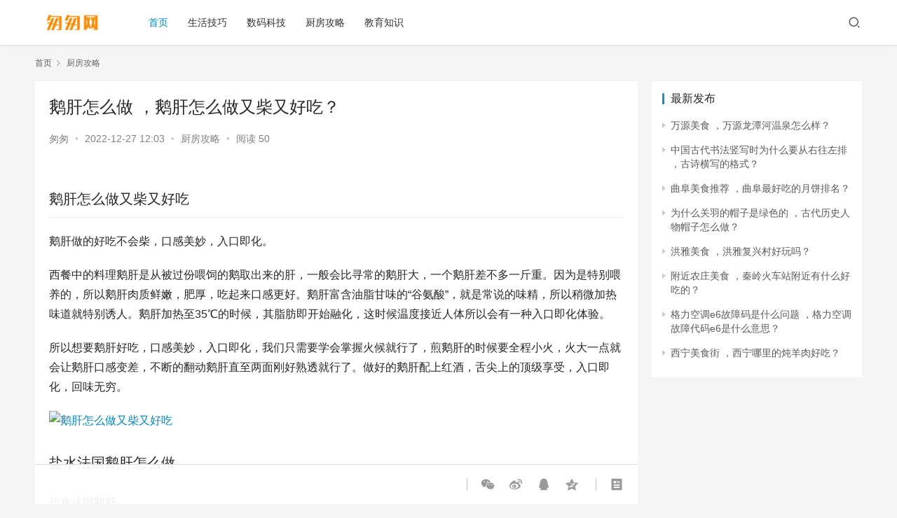

--- FILE ---
content_type: text/html
request_url: http://www.cc535.com/detail/12410.html
body_size: 13735
content:
<!DOCTYPE html>
<html lang=zh-CN>
<head>
    <meta charset="UTF-8">
    <meta http-equiv="X-UA-Compatible" content="IE=edge,chrome=1">
    <meta name="renderer" content="webkit">
    <meta name="viewport" content="initial-scale=1.0,maximum-scale=5,width=device-width,viewport-fit=cover">
    <title>鹅肝怎么做，鹅肝怎么做又柴又好吃？ - 匆匆网</title>
    <meta name='robots' content='max-image-preview:large'>
    <meta name="keywords" content="鹅肝,怎么,做又">
    <meta name="description" content="鹅肝怎么做又柴又好吃鹅肝做的好吃不会柴，口感美妙，入口即化。西餐中的料理鹅肝是从被过份喂饲的鹅取出来的肝，一般会比寻常的鹅肝大，一个鹅肝差不多一斤重。因为是特别喂养的，所以鹅肝肉质鲜嫩，肥厚，吃起来口感更好。鹅肝富含油脂甘味的“谷氨酸”，就是常说的味精，所以稍微加热味道就特别诱人">
    <meta property="og:type" content="webpage">
    <meta property="og:url" content="http://www.cc535.com/detail/12410.html">
    <meta property="og:site_name" content="匆匆网">
    <meta property="og:title" content="鹅肝怎么做，鹅肝怎么做又柴又好吃？ - 匆匆网">
    <meta property="og:description" content="鹅肝怎么做又柴又好吃鹅肝做的好吃不会柴，口感美妙，入口即化。西餐中的料理鹅肝是从被过份喂饲的鹅取出来的肝，一般会比寻常的鹅肝大，一个鹅肝差不多一斤重。因为是特别喂养的，所以鹅肝肉质鲜嫩，肥厚，吃起来口感更好。鹅肝富含油脂甘味的“谷氨酸”，就是常说的味精，所以稍微加热味道就特别诱人">
    <meta name="applicable-device" content="pc,mobile">
    <meta http-equiv="Cache-Control" content="no-transform">
    <meta name="csrf-token" content="A0URt3a5e0ZPeCL33Th9jTizOUd0vqAwwX9d7Uz4">
    <link rel="shortcut icon" href="/favicon.ico">
    <link rel="stylesheet" href="/themes/simple/css/style.css"  type='text/css' media='all'>
    <link rel="stylesheet" href="/themes/simple/css/style.min.css" type='text/css' media='all'>
    <link rel="stylesheet" href="/themes/simple/css/font-awesome.css" type='text/css' media='all'>
    <link rel="stylesheet" href="/themes/simple/css/classic-themes.min.css" type='text/css' media='all'>
    <style id='global-styles-inline-css' type='text/css'>
        body{--wp--preset--color--black: #000000;--wp--preset--color--cyan-bluish-gray: #abb8c3;--wp--preset--color--white: #ffffff;--wp--preset--color--pale-pink: #f78da7;--wp--preset--color--vivid-red: #cf2e2e;--wp--preset--color--luminous-vivid-orange: #ff6900;--wp--preset--color--luminous-vivid-amber: #fcb900;--wp--preset--color--light-green-cyan: #7bdcb5;--wp--preset--color--vivid-green-cyan: #00d084;--wp--preset--color--pale-cyan-blue: #8ed1fc;--wp--preset--color--vivid-cyan-blue: #0693e3;--wp--preset--color--vivid-purple: #9b51e0;--wp--preset--gradient--vivid-cyan-blue-to-vivid-purple: linear-gradient(135deg,rgba(6,147,227,1) 0%,rgb(155,81,224) 100%);--wp--preset--gradient--light-green-cyan-to-vivid-green-cyan: linear-gradient(135deg,rgb(122,220,180) 0%,rgb(0,208,130) 100%);--wp--preset--gradient--luminous-vivid-amber-to-luminous-vivid-orange: linear-gradient(135deg,rgba(252,185,0,1) 0%,rgba(255,105,0,1) 100%);--wp--preset--gradient--luminous-vivid-orange-to-vivid-red: linear-gradient(135deg,rgba(255,105,0,1) 0%,rgb(207,46,46) 100%);--wp--preset--gradient--very-light-gray-to-cyan-bluish-gray: linear-gradient(135deg,rgb(238,238,238) 0%,rgb(169,184,195) 100%);--wp--preset--gradient--cool-to-warm-spectrum: linear-gradient(135deg,rgb(74,234,220) 0%,rgb(151,120,209) 20%,rgb(207,42,186) 40%,rgb(238,44,130) 60%,rgb(251,105,98) 80%,rgb(254,248,76) 100%);--wp--preset--gradient--blush-light-purple: linear-gradient(135deg,rgb(255,206,236) 0%,rgb(152,150,240) 100%);--wp--preset--gradient--blush-bordeaux: linear-gradient(135deg,rgb(254,205,165) 0%,rgb(254,45,45) 50%,rgb(107,0,62) 100%);--wp--preset--gradient--luminous-dusk: linear-gradient(135deg,rgb(255,203,112) 0%,rgb(199,81,192) 50%,rgb(65,88,208) 100%);--wp--preset--gradient--pale-ocean: linear-gradient(135deg,rgb(255,245,203) 0%,rgb(182,227,212) 50%,rgb(51,167,181) 100%);--wp--preset--gradient--electric-grass: linear-gradient(135deg,rgb(202,248,128) 0%,rgb(113,206,126) 100%);--wp--preset--gradient--midnight: linear-gradient(135deg,rgb(2,3,129) 0%,rgb(40,116,252) 100%);--wp--preset--duotone--dark-grayscale: url('#wp-duotone-dark-grayscale');--wp--preset--duotone--grayscale: url('#wp-duotone-grayscale');--wp--preset--duotone--purple-yellow: url('#wp-duotone-purple-yellow');--wp--preset--duotone--blue-red: url('#wp-duotone-blue-red');--wp--preset--duotone--midnight: url('#wp-duotone-midnight');--wp--preset--duotone--magenta-yellow: url('#wp-duotone-magenta-yellow');--wp--preset--duotone--purple-green: url('#wp-duotone-purple-green');--wp--preset--duotone--blue-orange: url('#wp-duotone-blue-orange');--wp--preset--font-size--small: 13px;--wp--preset--font-size--medium: 20px;--wp--preset--font-size--large: 36px;--wp--preset--font-size--x-large: 42px;--wp--preset--spacing--20: 0.44rem;--wp--preset--spacing--30: 0.67rem;--wp--preset--spacing--40: 1rem;--wp--preset--spacing--50: 1.5rem;--wp--preset--spacing--60: 2.25rem;--wp--preset--spacing--70: 3.38rem;--wp--preset--spacing--80: 5.06rem;}:where(.is-layout-flex){gap: 0.5em;}body .is-layout-flow > .alignleft{float: left;margin-inline-start: 0;margin-inline-end: 2em;}body .is-layout-flow > .alignright{float: right;margin-inline-start: 2em;margin-inline-end: 0;}body .is-layout-flow > .aligncenter{margin-left: auto !important;margin-right: auto !important;}body .is-layout-constrained > .alignleft{float: left;margin-inline-start: 0;margin-inline-end: 2em;}body .is-layout-constrained > .alignright{float: right;margin-inline-start: 2em;margin-inline-end: 0;}body .is-layout-constrained > .aligncenter{margin-left: auto !important;margin-right: auto !important;}body .is-layout-constrained > :where(:not(.alignleft):not(.alignright):not(.alignfull)){max-width: var(--wp--style--global--content-size);margin-left: auto !important;margin-right: auto !important;}body .is-layout-constrained > .alignwide{max-width: var(--wp--style--global--wide-size);}body .is-layout-flex{display: flex;}body .is-layout-flex{flex-wrap: wrap;align-items: center;}body .is-layout-flex > *{margin: 0;}:where(.wp-block-columns.is-layout-flex){gap: 2em;}.has-black-color{color: var(--wp--preset--color--black) !important;}.has-cyan-bluish-gray-color{color: var(--wp--preset--color--cyan-bluish-gray) !important;}.has-white-color{color: var(--wp--preset--color--white) !important;}.has-pale-pink-color{color: var(--wp--preset--color--pale-pink) !important;}.has-vivid-red-color{color: var(--wp--preset--color--vivid-red) !important;}.has-luminous-vivid-orange-color{color: var(--wp--preset--color--luminous-vivid-orange) !important;}.has-luminous-vivid-amber-color{color: var(--wp--preset--color--luminous-vivid-amber) !important;}.has-light-green-cyan-color{color: var(--wp--preset--color--light-green-cyan) !important;}.has-vivid-green-cyan-color{color: var(--wp--preset--color--vivid-green-cyan) !important;}.has-pale-cyan-blue-color{color: var(--wp--preset--color--pale-cyan-blue) !important;}.has-vivid-cyan-blue-color{color: var(--wp--preset--color--vivid-cyan-blue) !important;}.has-vivid-purple-color{color: var(--wp--preset--color--vivid-purple) !important;}.has-black-background-color{background-color: var(--wp--preset--color--black) !important;}.has-cyan-bluish-gray-background-color{background-color: var(--wp--preset--color--cyan-bluish-gray) !important;}.has-white-background-color{background-color: var(--wp--preset--color--white) !important;}.has-pale-pink-background-color{background-color: var(--wp--preset--color--pale-pink) !important;}.has-vivid-red-background-color{background-color: var(--wp--preset--color--vivid-red) !important;}.has-luminous-vivid-orange-background-color{background-color: var(--wp--preset--color--luminous-vivid-orange) !important;}.has-luminous-vivid-amber-background-color{background-color: var(--wp--preset--color--luminous-vivid-amber) !important;}.has-light-green-cyan-background-color{background-color: var(--wp--preset--color--light-green-cyan) !important;}.has-vivid-green-cyan-background-color{background-color: var(--wp--preset--color--vivid-green-cyan) !important;}.has-pale-cyan-blue-background-color{background-color: var(--wp--preset--color--pale-cyan-blue) !important;}.has-vivid-cyan-blue-background-color{background-color: var(--wp--preset--color--vivid-cyan-blue) !important;}.has-vivid-purple-background-color{background-color: var(--wp--preset--color--vivid-purple) !important;}.has-black-border-color{border-color: var(--wp--preset--color--black) !important;}.has-cyan-bluish-gray-border-color{border-color: var(--wp--preset--color--cyan-bluish-gray) !important;}.has-white-border-color{border-color: var(--wp--preset--color--white) !important;}.has-pale-pink-border-color{border-color: var(--wp--preset--color--pale-pink) !important;}.has-vivid-red-border-color{border-color: var(--wp--preset--color--vivid-red) !important;}.has-luminous-vivid-orange-border-color{border-color: var(--wp--preset--color--luminous-vivid-orange) !important;}.has-luminous-vivid-amber-border-color{border-color: var(--wp--preset--color--luminous-vivid-amber) !important;}.has-light-green-cyan-border-color{border-color: var(--wp--preset--color--light-green-cyan) !important;}.has-vivid-green-cyan-border-color{border-color: var(--wp--preset--color--vivid-green-cyan) !important;}.has-pale-cyan-blue-border-color{border-color: var(--wp--preset--color--pale-cyan-blue) !important;}.has-vivid-cyan-blue-border-color{border-color: var(--wp--preset--color--vivid-cyan-blue) !important;}.has-vivid-purple-border-color{border-color: var(--wp--preset--color--vivid-purple) !important;}.has-vivid-cyan-blue-to-vivid-purple-gradient-background{background: var(--wp--preset--gradient--vivid-cyan-blue-to-vivid-purple) !important;}.has-light-green-cyan-to-vivid-green-cyan-gradient-background{background: var(--wp--preset--gradient--light-green-cyan-to-vivid-green-cyan) !important;}.has-luminous-vivid-amber-to-luminous-vivid-orange-gradient-background{background: var(--wp--preset--gradient--luminous-vivid-amber-to-luminous-vivid-orange) !important;}.has-luminous-vivid-orange-to-vivid-red-gradient-background{background: var(--wp--preset--gradient--luminous-vivid-orange-to-vivid-red) !important;}.has-very-light-gray-to-cyan-bluish-gray-gradient-background{background: var(--wp--preset--gradient--very-light-gray-to-cyan-bluish-gray) !important;}.has-cool-to-warm-spectrum-gradient-background{background: var(--wp--preset--gradient--cool-to-warm-spectrum) !important;}.has-blush-light-purple-gradient-background{background: var(--wp--preset--gradient--blush-light-purple) !important;}.has-blush-bordeaux-gradient-background{background: var(--wp--preset--gradient--blush-bordeaux) !important;}.has-luminous-dusk-gradient-background{background: var(--wp--preset--gradient--luminous-dusk) !important;}.has-pale-ocean-gradient-background{background: var(--wp--preset--gradient--pale-ocean) !important;}.has-electric-grass-gradient-background{background: var(--wp--preset--gradient--electric-grass) !important;}.has-midnight-gradient-background{background: var(--wp--preset--gradient--midnight) !important;}.has-small-font-size{font-size: var(--wp--preset--font-size--small) !important;}.has-medium-font-size{font-size: var(--wp--preset--font-size--medium) !important;}.has-large-font-size{font-size: var(--wp--preset--font-size--large) !important;}.has-x-large-font-size{font-size: var(--wp--preset--font-size--x-large) !important;}
        .wp-block-navigation a:where(:not(.wp-element-button)){color: inherit;}
        :where(.wp-block-columns.is-layout-flex){gap: 2em;}
        .wp-block-pullquote{font-size: 1.5em;line-height: 1.6;}
    </style>
    <script type='text/javascript' src='/themes/simple/js/jquery-3.6.0.min.js' id='jquery-core-js'></script>
    <script type='text/javascript' src='/themes/simple/js/jquery-migrate.min.js' id='jquery-migrate-js'></script>
    <script type='text/javascript' src='/themes/simple/js/icons-2.6.18.js' id='wpcom-icons-js'></script>
    <!--[if lte IE 9]><script src="/themes/simple/js/update.js"></script><![endif]-->
    </head>

<body class="post-template-default single single-post postid-12410 single-format-standard lang-cn el-boxed ">
<header class="header">
    <div class="container clearfix">
        <div class="navbar-header">
            <button type=button class="navbar-toggle collapsed" data-toggle=collapse data-target=.navbar-collapse
                    aria-label=menu><span class="icon-bar icon-bar-1"></span> <span class="icon-bar icon-bar-2"></span>
                <span class="icon-bar icon-bar-3"></span>
            </button>
            <div class="logo">
                <a href="/" rel=home>
                    <img src="/themes/simple/images/logo.png" alt="匆匆网">
                </a>
            </div>
        </div>
        <div class="collapse navbar-collapse">
            <nav class="navbar-left primary-menu">
                <ul id=menu-justnews-menu class="nav navbar-nav wpcom-adv-menu">
                    <li class="menu-item active"><a href="/">首页</a></li>
                                                                    <li class=menu-item><a href="http://www.cc535.com/detail/category/shjq">生活技巧</a></li>
                                                                                            <li class=menu-item><a href="http://www.cc535.com/detail/category/smkj">数码科技</a></li>
                                                                                            <li class=menu-item><a href="http://www.cc535.com/detail/category/cfgl">厨房攻略</a></li>
                                                                                            <li class=menu-item><a href="http://www.cc535.com/detail/category/jyzs">教育知识</a></li>
                                            






                </ul>
            </nav>
            <div class="navbar-action pull-right">
                <div class="navbar-search-icon j-navbar-search" style="display: inline-block;"><i class="wpcom-icon wi"><svg aria-hidden="true"><use xlink:href="#wi-search"></use></svg></i></div>
            </div>
            <form class="navbar-search" action="http://www.cc535.com/search" method="get" role="search" style="display: none;">
                <div class="navbar-search-inner">
                    <i class="wpcom-icon wi navbar-search-close"><svg aria-hidden="true"><use xlink:href="#wi-close"></use></svg></i>
                    <input type="text" name="key" class="navbar-search-input" autocomplete="off" placeholder="输入关键词搜索..." value="">
                    <button class="navbar-search-btn" type="submit"><i class="wpcom-icon wi"><svg aria-hidden="true"><use xlink:href="#wi-search"></use></svg></i></button>
                </div>
            </form>

        </div>
    </div>
</header>
    <div id="wrap">
        <div class="wrap container">
            <ol class="breadcrumb" typeof="BreadcrumbList">
    <li class="home" property="itemListElement" typeof="ListItem">
        <a href="/" property="item" typeof="WebPage">首页</a>
        <meta property="position" content="1">
    </li>
            <li class="active" property="itemListElement" typeof="ListItem">
            <i class="wpcom-icon wi"><svg aria-hidden="true"><use xlink:href="#wi-arrow-right-3"></use></svg></i>
            <a href="http://www.cc535.com/detail/category/cfgl" property="item" typeof="WebPage"><span property="name">厨房攻略</span></a>
            <meta property="position" content="2">
        </li>
    </ol>
            <main class="main">
                <article class="post-12410 post type-post status-publish format-standard hentry entry">
                    <div class="entry-main">
                        <div class="entry-head">
                            <h1 class="entry-title">鹅肝怎么做，鹅肝怎么做又柴又好吃？</h1>
                            <div class=entry-info>
                                <span class="vcard">
                                   匆匆
                                </span>
                                <span class=dot>•</span>
                                <time class="entry-date published" datetime=2022-12-27 12:03:30 pubdate> 2022-12-27 12:03 </time>
                                <span class=dot>•</span> <a href="http://www.cc535.com/detail/category/cfgl" rel="category tag">厨房攻略</a> <span class=dot>•</span> <span>阅读 50</span>
                            </div>
                        </div>
                        <div class=entry-content>
                            <h2>鹅肝怎么做又柴又好吃</h2><p><p>鹅肝做的好吃不会柴，口感美妙，入口即化。</p><p>西餐中的料理鹅肝是从被过份喂饲的鹅取出来的肝，一般会比寻常的鹅肝大，一个鹅肝差不多一斤重。因为是特别喂养的，所以鹅肝肉质鲜嫩，肥厚，吃起来口感更好。鹅肝富含油脂甘味的“谷氨酸”，就是常说的味精，所以稍微加热味道就特别诱人。鹅肝加热至35℃的时候，其脂肪即开始融化，这时候温度接近人体所以会有一种入口即化体验。</p><p>所以想要鹅肝好吃，口感美妙，入口即化，我们只需要学会掌握火候就行了，煎鹅肝的时候要全程小火，火大一点就会让鹅肝口感变差，不断的翻动鹅肝直至两面刚好熟透就行了。做好的鹅肝配上红酒，舌尖上的顶级享受，入口即化，回味无穷。</p></p><p><img src='/wp-content/uploads/2022/12/1672113810_63aa6e9212e96.jpg' alt='鹅肝怎么做又柴又好吃'></p><h2>盐水法国鹅肝怎么做</h2><p>盐水法国鹅肝</p><p>食材明细</p><p>鸭肝1000克</p><p>花椒50克</p><p>姜少许</p><p>盐适量</p><p>料酒适量</p><p>咸鲜口味</p><p>煮工艺</p><p>十分钟耗时</p><p>普通难度</p><p>年夜饭冷盘——盐水鸭肝的做法步骤</p><p>1</p><p>鸭肝用盐水泡几个小时，帮助毒素析出。</p><p>2</p><p>我泡了8小时，中间换了几次水。</p><p>3</p><p>将鸭肝上的筋膜去掉，这样做出的鸭肝口感细腻，入口即化。</p><p>4</p><p>处理好的鸭肝用清水洗净。</p><p>5</p><p>锅内放清水，适量料酒给鸭肝焯水。</p><p>6</p><p>另起一锅，锅里放姜片、花椒、料酒、盐，将水煮开再小火煮10-15分钟，让花椒的香味充分融到水里。</p><p>7</p><p>将鸭肝放进煮好的料水中，煮2-3分钟，关火，用水的温度将其浸熟，不能一直煮，会把鸭肝煮老。</p><p>8</p><p>将煮好的鸭肝连同料水一起放进保鲜盒。</p><p>9</p><p>等它自然冷却后将其盖上盖放进冰箱保存，随吃随取。</p><p>10</p><p>吃的时候切盘，浇上自己喜欢的调料，就可以了。</p><p><img src='/wp-content/uploads/2022/12/1672113810_63aa6e9213ea1.jpg' alt='盐水法国鹅肝怎么做'></p><h2>鹅肝怎么做好吃又简单</h2><p>鹅肝可以做成麻辣鹅肝，具体步骤如下：原料：鹅肝适量、花辣椒少许、干辣椒少许、葱段少许、生抽少许、盐少许、鸡精少许。</p><p>1、将干辣椒用剪刀剪开，将鹅肝放在案板上切开，待用。</p><p>2、烧锅倒油烧热，下入剪开的干辣椒和花椒炝锅。</p><p>3、接着，下入切好的鹅肝，加点生抽，翻炒。加点盐、鸡精调味，继续翻炒。</p><p>4、最后，搁入葱段，出锅，装盘。</p><h2>土鹅肝做法</h2><p><p>1.鹅肝切片，大约8毫米厚。</p><p>2.用红酒和黑胡椒，盐腌制一下。</p><p>3.腌制大概10分钟，两面沾上淀粉。</p><p>4.平底锅放油，煎鹅肝，全程保持小火，不断的翻面，以免糊了。</p></p><h2>鸡鸭鹅肝做法</h2><p>香 煎 鹅 肝</p><p>制作方法（一）：</p><p>将香煎鹅肝块与香煎蘑菇片放入方形铁盒中轻轻挤压，使表面平整，然后用重物压住表面在冰箱中放置一晚使其成块状。装盘时，浇上由4份特纯橄榄油、1份红酒醋以及松露片调配而成的沙司；取新鲜芒果，切少许制成芒果酱，点缀在鹅肝蘑菇批上；周围铺上一圈生菜叶和少许小红萝卜片，好吃又好看。</p><p>制作方法 (二）：</p><p>将熟的鸭肉片香煎鹅肝块放入方形的铁盒中，挤压表面使其压缩成型，在冰箱中冷却24小时，以获得鸭肉的质感和嚼劲。在青苹果酱中可以加入几粒葡萄干和些许法国干邑，令口感别有风味。酱汁以迷迭香、番茄汁和茉莉茶叶为原料，按4比1浓缩熬制而成。</p><p>制作方法（三）：</p><p>将鹅肝在鲜美的鸡汤中焖煮一个小时。这种做法完全保留了鹅肝浓香润滑的口感，同时还能够吸收到鸡汤的鲜美。</p><p>2,脆皮鹅肝豆腐</p><p>将法国鹅肝切成细碎与布包豆腐调好配料搅拌在一起，蒸熟，外面包裹一层脆浆油炸。</p><h2>金砖鹅肝做法</h2><p>主料&nbsp;1种</p><p>鹅肝</p><p>100g</p><p>辅料&nbsp;2种</p><p>生粉适量</p><p>红酒适量</p><p>调料&nbsp;2种</p><p>油适量</p><p>盐适量</p><p>烹饪步骤&nbsp;7步</p><p>步骤1</p><p>鹅肝两副，先干净</p><p>步骤2</p><p>鹅肝切碎，然后放入适量的用生粉、耗油、红酒</p><p>步骤3</p><p>搅拌均匀，腌制15分钟</p><p>步骤4</p><p>热锅下油</p><p>步骤5</p><p>小火，先煎好一面</p><p>步骤6</p><p>再翻过来煎另一面</p><p>步骤7</p><p>起锅。独特的红酒味+鹅肝的香煎味。吃起来还不错哦！</p><p>小贴士</p><p>一定要用小火煎。因为沾了生粉，所以很容易粘锅。我应该用不粘锅煎才是。</p>
                            <div class=entry-copyright>
                                <p>版权声明：本文来自用户投稿，不代表【匆匆网】立场，本平台所发表的文章、图片属于原权利人所有，因客观原因，或会存在不当使用的情况，非恶意侵犯原权利人相关权益，敬请相关权利人谅解并与我们联系（邮箱：dandanxi6@qq.com）我们将及时处理，共同维护良好的网络创作环境。</p>
                            </div>
                        </div>
                                                <div class=entry-action>
                            <div class="btn-zan" data-id="12410">
                                <i class="wpcom-icon wi">
                                    <svg aria-hidden=true>
                                        <use xlink:href=#wi-thumb-up-fill></use>
                                    </svg>
                                </i> 赞 <span class=entry-action-num>(3)</span>
                            </div>
                        </div>
                        <div class="entry-bar">
                            <div class="entry-bar-inner clearfix">






                                <div class="info pull-right">
                                    <div class="info-item share">

                                        <a class="meta-item wechat" data-share=wechat target=_blank rel=nofollow href=#>
                                            <i class="wpcom-icon wi">
                                                <svg aria-hidden=true>
                                                    <use xlink:href=#wi-wechat></use>
                                                </svg>
                                            </i>
                                        </a>
                                        <a class="meta-item weibo" data-share=weibo target=_blank rel=nofollow href=#>
                                            <i class="wpcom-icon wi">
                                                <svg aria-hidden=true>
                                                    <use xlink:href=#wi-weibo></use>
                                                </svg>
                                            </i>
                                        </a>
                                        <a class="meta-item qq" data-share=qq target=_blank rel=nofollow href=#>
                                            <i class="wpcom-icon wi">
                                                <svg aria-hidden=true>
                                                    <use xlink:href=#wi-qq></use>
                                                </svg>
                                            </i>
                                        </a>
                                        <a class="meta-item qzone" data-share=qzone target=_blank rel=nofollow href=#>
                                            <i class="wpcom-icon wi">
                                                <svg aria-hidden=true>
                                                    <use xlink:href=#wi-qzone></use>
                                                </svg>
                                            </i>
                                        </a>
                                    </div>
                                    <div class="info-item act">
                                        <a href=javascript:; id=j-reading>
                                            <i class="wpcom-icon wi">
                                                <svg aria-hidden=true>
                                                    <use xlink:href=#wi-article></use>
                                                </svg>
                                            </i>
                                        </a>
                                    </div>
                                </div>
                            </div>
                        </div>
                    </div>
                    <div class="entry-page">
                                                    <div class="entry-page-prev entry-page-nobg j-lazy">
                                <a href="http://www.cc535.com/detail/12402.html" title="家常白萝卜怎么炒好吃又简单的做法，素炒白萝卜丝怎么做好吃，素炒白萝卜丝的家常做法？" rel="prev"><span>家常白萝卜怎么炒好吃又简单的做法，素炒白萝卜丝怎么做好吃，素炒白萝卜丝的家常做法？</span></a>
                                <div class="entry-page-info">
                                    <span class="pull-left"><i class="wpcom-icon wi"><svg aria-hidden="true"><use xlink:href="#wi-arrow-left-double"></use></svg></i> 上一篇</span>
                                    <span class="pull-right">2022年12月27日 11:51</span>
                                </div>
                            </div>
                                                                            <div class="entry-page-next entry-page-nobg j-lazy" >
                                <a href="http://www.cc535.com/detail/12440.html" title="小蚕蛹怎么做好吃，蒜蓉炒小蚕蛹怎么做好吃？" rel=next>
                                    <span>小蚕蛹怎么做好吃，蒜蓉炒小蚕蛹怎么做好吃？</span>
                                </a>
                                <div class="entry-page-info">
                                    <span class="pull-right">下一篇 <i class="wpcom-icon wi"><svg aria-hidden="true"><use xlink:href="#wi-arrow-right-double"></use></svg></i></span>
                                    <span class="pull-left">2022年12月27日 12:59</span>
                                </div>
                            </div>
                                            </div>
                    <div class="entry-related-posts">
        <h3 class="entry-related-title">相关推荐</h3>
        <ul class="entry-related cols-3 post-loop post-loop-default">
                                            <li class="item item2">
                <div class="item-img">
                    <a class="item-img-inner" href="http://www.cc535.com/detail/37490.html" title="美食节开幕，中国美食节活动内容有哪些？" target="_blank" rel="bookmark">
                        <img class="j-lazy" src="/uploads/images/article/thumb/2024-02-01/1706750906_65baf3ba18eba.jpg" data-original="/uploads/images/article/thumb/2024-02-01/1706750906_65baf3ba18eba.jpg" width="480" height="300" alt="美食节开幕，中国美食节活动内容有哪些？" style="display: inline;">
                    </a>
                    <a class="item-category" href="http://www.cc535.com/detail/category/cfgl" target="_blank">厨房攻略</a>
                </div>
                <div class="item-content">
                    <h4 class="item-title">
                        <a href="http://www.cc535.com/detail/37490.html" target="_blank" rel="bookmark">美食节开幕，中国美食节活动内容有哪些？</a>
                    </h4>
                    <div class="item-excerpt">
                        <p>中国美食节活动内容有哪些由国家国内贸易局、杭州市人民政府主办的首届中国美食节在杭州开幕。首届中国美食节组委会主任、国家内贸局消费司司长韩明等出席开幕式。杭州副市长叶德范主持开幕式。作为中国杭州2000年西湖博览会重要活动之一的首届中国美食节，是中国烹饪界有史以来规模最大、级别最高…</p>
                    </div>
                    <div class="item-meta">
                        <span class="item-meta-li date">2024-02-01</span>
                        <div class="item-meta-right">
                        </div>
                    </div>
                </div>
            </li>
                                                            <li class="item item2">
                <div class="item-img">
                    <a class="item-img-inner" href="http://www.cc535.com/detail/37488.html" title="青海美食图片，青海好吃的都有什么？" target="_blank" rel="bookmark">
                        <img class="j-lazy" src="/uploads/images/article/thumb/2024-01-31/1706688313_65b9ff3999ebb.jpg" data-original="/uploads/images/article/thumb/2024-01-31/1706688313_65b9ff3999ebb.jpg" width="480" height="300" alt="青海美食图片，青海好吃的都有什么？" style="display: inline;">
                    </a>
                    <a class="item-category" href="http://www.cc535.com/detail/category/cfgl" target="_blank">厨房攻略</a>
                </div>
                <div class="item-content">
                    <h4 class="item-title">
                        <a href="http://www.cc535.com/detail/37488.html" target="_blank" rel="bookmark">青海美食图片，青海好吃的都有什么？</a>
                    </h4>
                    <div class="item-excerpt">
                        <p>青海好吃的都有什么西域牛排“天苍苍，野茫茫，风吹草低见牛羊”青海地区的牛羊肉都极其的出名，其中西域牛排就是青海十大名菜之一，用当地的牛肉制成的牛排鲜嫩紧实。血肠在青海，牧羊人宰羊必灌血肠，因此有“不灌血肠妄宰羊”的说法，肠衣中除了刚杀的新鲜的羊血外，还会再加入一些调料，搅拌均匀后…</p>
                    </div>
                    <div class="item-meta">
                        <span class="item-meta-li date">2024-01-31</span>
                        <div class="item-meta-right">
                        </div>
                    </div>
                </div>
            </li>
                                                            <li class="item item2">
                <div class="item-img">
                    <a class="item-img-inner" href="http://www.cc535.com/detail/37487.html" title="尉氏美食，河南尉氏县烩面绝密配方？" target="_blank" rel="bookmark">
                        <img class="j-lazy" src="/uploads/images/article/thumb/2024-01-31/1706685339_65b9f39b34a84.jpg" data-original="/uploads/images/article/thumb/2024-01-31/1706685339_65b9f39b34a84.jpg" width="480" height="300" alt="尉氏美食，河南尉氏县烩面绝密配方？" style="display: inline;">
                    </a>
                    <a class="item-category" href="http://www.cc535.com/detail/category/cfgl" target="_blank">厨房攻略</a>
                </div>
                <div class="item-content">
                    <h4 class="item-title">
                        <a href="http://www.cc535.com/detail/37487.html" target="_blank" rel="bookmark">尉氏美食，河南尉氏县烩面绝密配方？</a>
                    </h4>
                    <div class="item-excerpt">
                        <p>河南尉氏县烩面绝密配方烩面是一道常见的面食，不过不同地区和人群可能会有不同的做法和口味。烩面的绝密配方可能因此而不同，但是一些常见的烩面做法如下：材料：羊肉、面条、香菜、葱或蒜苗、盐、味精、芝麻酱、羊肉汤具体步骤：1. 煮一锅羊肉汤。2. 将羊肉煮烂后捞出切块。3. 将香菜、葱或…</p>
                    </div>
                    <div class="item-meta">
                        <span class="item-meta-li date">2024-01-31</span>
                        <div class="item-meta-right">
                        </div>
                    </div>
                </div>
            </li>
                                                            <li class="item item2">
                <div class="item-img">
                    <a class="item-img-inner" href="http://www.cc535.com/detail/37486.html" title="广东美食做法，广东水角的正宗做法？" target="_blank" rel="bookmark">
                        <img class="j-lazy" src="/uploads/images/article/thumb/2024-01-31/1706681810_65b9e5d2efe6a.jpg" data-original="/uploads/images/article/thumb/2024-01-31/1706681810_65b9e5d2efe6a.jpg" width="480" height="300" alt="广东美食做法，广东水角的正宗做法？" style="display: inline;">
                    </a>
                    <a class="item-category" href="http://www.cc535.com/detail/category/cfgl" target="_blank">厨房攻略</a>
                </div>
                <div class="item-content">
                    <h4 class="item-title">
                        <a href="http://www.cc535.com/detail/37486.html" target="_blank" rel="bookmark">广东美食做法，广东水角的正宗做法？</a>
                    </h4>
                    <div class="item-excerpt">
                        <p>广东水角的正宗做法【准备材料】水磨糯米粉，澄粉，梅头肉，虾米音乐，葱段，萝卜干，干蘑菇，细砂糖，耗油，水淀粉，白胡椒粉，生抽，无盐黄油，食用油￼【制作过程】1、取30克的澄粉用开水烫熟后，搓成小块状。￼2、盆中添加210克的水磨糯米粉，再放入30克无盐黄油，30克细砂糖及其烫熟的…</p>
                    </div>
                    <div class="item-meta">
                        <span class="item-meta-li date">2024-01-31</span>
                        <div class="item-meta-right">
                        </div>
                    </div>
                </div>
            </li>
                                                            <li class="item item2">
                <div class="item-img">
                    <a class="item-img-inner" href="http://www.cc535.com/detail/37482.html" title="宁波美食推荐，宁波特产零食？" target="_blank" rel="bookmark">
                        <img class="j-lazy" src="/uploads/images/article/thumb/2024-01-31/1706673626_65b9c5da85037.jpg" data-original="/uploads/images/article/thumb/2024-01-31/1706673626_65b9c5da85037.jpg" width="480" height="300" alt="宁波美食推荐，宁波特产零食？" style="display: inline;">
                    </a>
                    <a class="item-category" href="http://www.cc535.com/detail/category/cfgl" target="_blank">厨房攻略</a>
                </div>
                <div class="item-content">
                    <h4 class="item-title">
                        <a href="http://www.cc535.com/detail/37482.html" target="_blank" rel="bookmark">宁波美食推荐，宁波特产零食？</a>
                    </h4>
                    <div class="item-excerpt">
                        <p>宁波特产零食慈城年糕慈城年糕产于慈城镇，是宁波慈城特产之一，浙江著名传统小吃，它已有数百年生产历史，以选料讲究，精工制作著称。慈城年糕专用稻米生产区域主要分布于民丰、浦丰、龚冯、王山、双顶山、三勤、王家坝、洪陈、杨陈、虹星、半浦、前洋共12个村，英雄水库、毛力水库为生产慈城年糕的…</p>
                    </div>
                    <div class="item-meta">
                        <span class="item-meta-li date">2024-01-31</span>
                        <div class="item-meta-right">
                        </div>
                    </div>
                </div>
            </li>
                                                            <li class="item item2">
                <div class="item-img">
                    <a class="item-img-inner" href="http://www.cc535.com/detail/37480.html" title="西安钟楼美食，西安羊肉泡馍钟楼那家是不是特别地道？西安羊？" target="_blank" rel="bookmark">
                        <img class="j-lazy" src="/uploads/images/article/thumb/2024-01-31/1706671766_65b9be962143c.jpg" data-original="/uploads/images/article/thumb/2024-01-31/1706671766_65b9be962143c.jpg" width="480" height="300" alt="西安钟楼美食，西安羊肉泡馍钟楼那家是不是特别地道？西安羊？" style="display: inline;">
                    </a>
                    <a class="item-category" href="http://www.cc535.com/detail/category/cfgl" target="_blank">厨房攻略</a>
                </div>
                <div class="item-content">
                    <h4 class="item-title">
                        <a href="http://www.cc535.com/detail/37480.html" target="_blank" rel="bookmark">西安钟楼美食，西安羊肉泡馍钟楼那家是不是特别地道？西安羊？</a>
                    </h4>
                    <div class="item-excerpt">
                        <p>西安羊肉泡馍钟楼那家是不是特别地道西安羊羊肉泡馍钟楼同盛祥是特别地道的。这是因为，羊肉泡馍是西安的特色小吃之一，历史攸久，专营牛羊肉泡馍的同盛祥是百年老店，该店烹饪的羊肉泡馍久负盛名，其制作的羊肉泡馍味道特别地道，顾客有口皆碑西安最实惠的饭店西安回民街、钟鼓楼的东西好吃又便宜。西…</p>
                    </div>
                    <div class="item-meta">
                        <span class="item-meta-li date">2024-01-31</span>
                        <div class="item-meta-right">
                        </div>
                    </div>
                </div>
            </li>
                                                            <li class="item item-no-thumb">
                    <div class="item-content">
                        <h4 class="item-title">
                            <a href="http://www.cc535.com/detail/37479.html" target="_blank" rel="bookmark">江滩美食，2023武汉江滩烟花表演时间？</a>
                        </h4>
                        <div class="item-excerpt">
                            <p>2023武汉江滩烟花表演时间烟花秀时间：在大年初一至初八和正月十五的晚上　　景区还将上演盛大烟花秀。并推出精品畅玩两日游路线，开启“白+黑”游玩模式，让游客日赏繁花、观演艺，夜游街区、品美食，体验木兰花乡的独特魅力。去过武汉汉口江滩浪漫一生酒吧的来帮帮忙1 我不清楚是否有去过武汉…</p>
                        </div>
                        <div class="item-meta">
                            <a class="item-meta-li" href="http://www.cc535.com/detail/category/cfgl" target="_blank">厨房攻略</a>
                            <span class="item-meta-li date">2024-01-31</span>
                            <div class="item-meta-right">
                            </div>
                        </div>
                    </div>
                </li>
                                                            <li class="item item-no-thumb">
                    <div class="item-content">
                        <h4 class="item-title">
                            <a href="http://www.cc535.com/detail/37478.html" target="_blank" rel="bookmark">美食户，餐饮个体工商户基本信息如何填写？</a>
                        </h4>
                        <div class="item-excerpt">
                            <p>餐饮个体工商户基本信息如何填写就填写餐饮店负责人姓名和身份证号码以及电话号码，店铺具体位置和面积，注册资金数量，店铺经营范围(销售各种快餐和小吃:隆江猪脚饭，梅菜扣肉，卤肉饭，红烧肉饭，羊肉串，牛奶面包，包子馒头，绿豆糕，桂花糕，八宝粥等等)，经营时间和日期，店铺房子类型(自建房…</p>
                        </div>
                        <div class="item-meta">
                            <a class="item-meta-li" href="http://www.cc535.com/detail/category/cfgl" target="_blank">厨房攻略</a>
                            <span class="item-meta-li date">2024-01-31</span>
                            <div class="item-meta-right">
                            </div>
                        </div>
                    </div>
                </li>
                                                            <li class="item item2">
                <div class="item-img">
                    <a class="item-img-inner" href="http://www.cc535.com/detail/37476.html" title="鹿寨美食，鹿寨县都有什么旅游的地方？" target="_blank" rel="bookmark">
                        <img class="j-lazy" src="/uploads/images/article/thumb/2024-01-30/1706603777_65b8b5019b7ee.jpg" data-original="/uploads/images/article/thumb/2024-01-30/1706603777_65b8b5019b7ee.jpg" width="480" height="300" alt="鹿寨美食，鹿寨县都有什么旅游的地方？" style="display: inline;">
                    </a>
                    <a class="item-category" href="http://www.cc535.com/detail/category/cfgl" target="_blank">厨房攻略</a>
                </div>
                <div class="item-content">
                    <h4 class="item-title">
                        <a href="http://www.cc535.com/detail/37476.html" target="_blank" rel="bookmark">鹿寨美食，鹿寨县都有什么旅游的地方？</a>
                    </h4>
                    <div class="item-excerpt">
                        <p>鹿寨县都有什么旅游的地方鹿寨县位于广西壮族自治区柳州市，是一个充满自然风光和历史文化的地方。以下是鹿寨县十大旅游景点的介绍，帮助您规划一次难忘的旅行。一、鹿寨江口风景区位于鹿寨县东北部，是柳江河畔的一处天然良港。景区内有大片的自然风光和丰富的人文景观，是游客亲近大自然、感受自然之…</p>
                    </div>
                    <div class="item-meta">
                        <span class="item-meta-li date">2024-01-30</span>
                        <div class="item-meta-right">
                        </div>
                    </div>
                </div>
            </li>
                                                            <li class="item item2">
                <div class="item-img">
                    <a class="item-img-inner" href="http://www.cc535.com/detail/37474.html" title="番茄酱美食，番茄酱能做什么好吃的菜啊？" target="_blank" rel="bookmark">
                        <img class="j-lazy" src="/uploads/images/article/thumb/2024-01-30/1706602290_65b8af32ad0aa.jpg" data-original="/uploads/images/article/thumb/2024-01-30/1706602290_65b8af32ad0aa.jpg" width="480" height="300" alt="番茄酱美食，番茄酱能做什么好吃的菜啊？" style="display: inline;">
                    </a>
                    <a class="item-category" href="http://www.cc535.com/detail/category/cfgl" target="_blank">厨房攻略</a>
                </div>
                <div class="item-content">
                    <h4 class="item-title">
                        <a href="http://www.cc535.com/detail/37474.html" target="_blank" rel="bookmark">番茄酱美食，番茄酱能做什么好吃的菜啊？</a>
                    </h4>
                    <div class="item-excerpt">
                        <p>番茄酱能做什么好吃的菜啊番茄酱是一种常见的调味料，它可以用来制作许多美味的菜肴。以下是几种使用番茄酱的经典菜品：1. 红烧肉：将猪肉块炖煮至柔软，加入番茄酱、酱油、糖等调料炖煮，制成色香味俱佳的红烧肉。2. 番茄炒蛋：将鸡蛋打散炒熟，加入番茄酱、盐等调料，翻炒均匀，制成鲜美可口的…</p>
                    </div>
                    <div class="item-meta">
                        <span class="item-meta-li date">2024-01-30</span>
                        <div class="item-meta-right">
                        </div>
                    </div>
                </div>
            </li>
                                    </ul>
    </div>


                </article>
            </main>
            <aside class="sidebar">
                <div id="wpcom-lastest-news-2" class="widget widget_lastest_news">
    <h3 class="widget-title"><span>最新发布</span></h3>
    <ul>
                <li><a href="http://www.cc535.com/detail/37527.html" title="万源美食，万源龙潭河温泉怎么样？">万源美食，万源龙潭河温泉怎么样？</a></li>
                <li><a href="http://www.cc535.com/detail/37526.html" title="中国古代书法竖写时为什么要从右往左排，古诗横写的格式？">中国古代书法竖写时为什么要从右往左排，古诗横写的格式？</a></li>
                <li><a href="http://www.cc535.com/detail/37525.html" title="曲阜美食推荐，曲阜最好吃的月饼排名？">曲阜美食推荐，曲阜最好吃的月饼排名？</a></li>
                <li><a href="http://www.cc535.com/detail/37524.html" title="为什么关羽的帽子是绿色的，古代历史人物帽子怎么做？">为什么关羽的帽子是绿色的，古代历史人物帽子怎么做？</a></li>
                <li><a href="http://www.cc535.com/detail/37523.html" title="洪雅美食，洪雅复兴村好玩吗？">洪雅美食，洪雅复兴村好玩吗？</a></li>
                <li><a href="http://www.cc535.com/detail/37522.html" title="附近农庄美食，秦岭火车站附近有什么好吃的？">附近农庄美食，秦岭火车站附近有什么好吃的？</a></li>
                <li><a href="http://www.cc535.com/detail/37521.html" title="格力空调e6故障码是什么问题，格力空调故障代码e6是什么意思？">格力空调e6故障码是什么问题，格力空调故障代码e6是什么意思？</a></li>
                <li><a href="http://www.cc535.com/detail/37520.html" title="西宁美食街，西宁哪里的炖羊肉好吃？">西宁美食街，西宁哪里的炖羊肉好吃？</a></li>
            </ul>
</div>






            </aside>
        </div>
    </div>
<footer class="footer">
    <div class="container">
        <div class="clearfix">
            <div class="footer-col footer-col-copy">
                <div class="copyright">
                    <p>
                        Copyright © 2022 匆匆网 版权所有
                        <a href=https://beian.miit.gov.cn target=_blank rel="nofollow noopener noreferrer">陇ICP备2022001734号-10</a>
                        <img src="http://www.cc535.com/wp-content/uploads/2022/11/2022111303190680.png" alt="2022111303190680" width="20" height="20" /><a href="http://www.beian.gov.cn/portal/registerSystemInfo?recordcode=62090202000517" target="_blank" rel="noopener">甘公网安备 62090202000517号</a>

<script>
var _hmt = _hmt || [];
(function() {
  var hm = document.createElement("script");
  hm.src = "https://hm.baidu.com/hm.js?d6939a34f8f8338f02537cd37da086da";
  var s = document.getElementsByTagName("script")[0]; 
  s.parentNode.insertBefore(hm, s);
})();
</script>
                    </p>
                </div>
            </div>
        </div>
    </div>
</footer>
<script id=main-js-extra>/*<![CDATA[*/
    var _wpcom_js = {
        "webp": "",
        "ajaxurl": "http://www.cc535.com/api/ajax",
        "theme_url": "",
        "login_url":"http://www.cc535.com/login",
        "register_url":"http://www.cc535.com/register",
        "slide_speed": "5000",
        "wechat_follow": "1",
        "lightbox": "1",
        "user_card_height": "356",
        "poster": {
            "notice": "\u8bf7\u957f\u6309\u4fdd\u5b58\u56fe\u7247\uff0c\u5c06\u5185\u5bb9\u5206\u4eab\u7ed9\u66f4\u591a\u597d\u53cb",
            "generating": "\u6b63\u5728\u751f\u6210\u6d77\u62a5\u56fe\u7247...",
            "failed": "\u6d77\u62a5\u56fe\u7247\u751f\u6210\u5931\u8d25"
        },
        "video_height": "484",
        "fixed_sidebar": "1",
        "js_lang": {
            "page_loaded": "\u5df2\u7ecf\u5230\u5e95\u4e86",
            "no_content": "\u6682\u65e0\u5185\u5bb9",
            "load_failed": "\u52a0\u8f7d\u5931\u8d25\uff0c\u8bf7\u7a0d\u540e\u518d\u8bd5\uff01",
            "login_desc": "\u60a8\u8fd8\u672a\u767b\u5f55\uff0c\u8bf7\u767b\u5f55\u540e\u518d\u8fdb\u884c\u76f8\u5173\u64cd\u4f5c\uff01",
            "login_title": "\u8bf7\u767b\u5f55",
            "login_btn": "\u767b\u5f55",
            "reg_btn": "\u6ce8\u518c",
            "copy_done": "\u590d\u5236\u6210\u529f\uff01",
            "copy_fail": "\u6d4f\u89c8\u5668\u6682\u4e0d\u652f\u6301\u62f7\u8d1d\u529f\u80fd"
        },
        "errors": {
            "require": "\u4e0d\u80fd\u4e3a\u7a7a",
            "email": "\u8bf7\u8f93\u5165\u6b63\u786e\u7684\u7535\u5b50\u90ae\u7bb1",
            "pls_enter": "\u8bf7\u8f93\u5165",
            "password": "\u5bc6\u7801\u5fc5\u987b\u4e3a6~32\u4e2a\u5b57\u7b26",
            "passcheck": "\u4e24\u6b21\u5bc6\u7801\u8f93\u5165\u4e0d\u4e00\u81f4",
            "phone": "\u8bf7\u8f93\u5165\u6b63\u786e\u7684\u624b\u673a\u53f7\u7801",
            "terms": "\u8bf7\u9605\u8bfb\u5e76\u540c\u610f\u6761\u6b3e",
            "sms_code": "\u9a8c\u8bc1\u7801\u9519\u8bef",
            "captcha_verify": "\u8bf7\u70b9\u51fb\u6309\u94ae\u8fdb\u884c\u9a8c\u8bc1",
            "captcha_fail": "\u70b9\u51fb\u9a8c\u8bc1\u5931\u8d25\uff0c\u8bf7\u91cd\u8bd5",
            "nonce": "\u968f\u673a\u6570\u6821\u9a8c\u5931\u8d25",
            "req_error": "\u8bf7\u6c42\u5931\u8d25"
        },
        "cropper": {
            "title": "\u9009\u62e9\u56fe\u7247",
            "desc_0": "\u8bf7\u9009\u62e9\u5934\u50cf\u56fe\u7247",
            "desc_1": "\u8bf7\u9009\u62e9\u5c01\u9762\u56fe\u7247",
            "btn": "\u9009\u62e9\u56fe\u7247",
            "apply": "\u5e94\u7528",
            "cancel": "\u53d6\u6d88",
            "alert_size": "\u56fe\u7247\u5c3a\u5bf8\u592a\u5927\uff01",
            "alert_filetype": "\u8bf7\u9009\u62e9\u6709\u6548\u7684\u56fe\u7247\u6587\u4ef6",
            "err_nonce": "\u968f\u673a\u6570\u6821\u9a8c\u5931\u8d25",
            "err_fail": "\u56fe\u7247\u4e0a\u4f20\u5931\u8d25",
            "err_login": "\u8bf7\u767b\u5f55\u540e\u64cd\u4f5c",
            "err_empty": "\u8bf7\u9009\u62e9\u56fe\u7247",
            "ajaxerr": "\u8bf7\u6c42\u5931\u8d25"
        },
        "follow_btn": "<i class=\"wpcom-icon wi\"><svg aria-hidden=\"true\"><use xlink:href=\"#wi-add\"><\/use><\/svg><\/i>\u5173\u6ce8",
        "followed_btn": "\u5df2\u5173\u6ce8",
        "user_card": "1"
    };/*]]>*/</script>
<script type='text/javascript' src='/themes/simple/js/main.js' id='main-js'></script>
<script>(function ($) {$(document).ready(function () {setup_share(1);})})(jQuery);</script>

</body>
</html>
